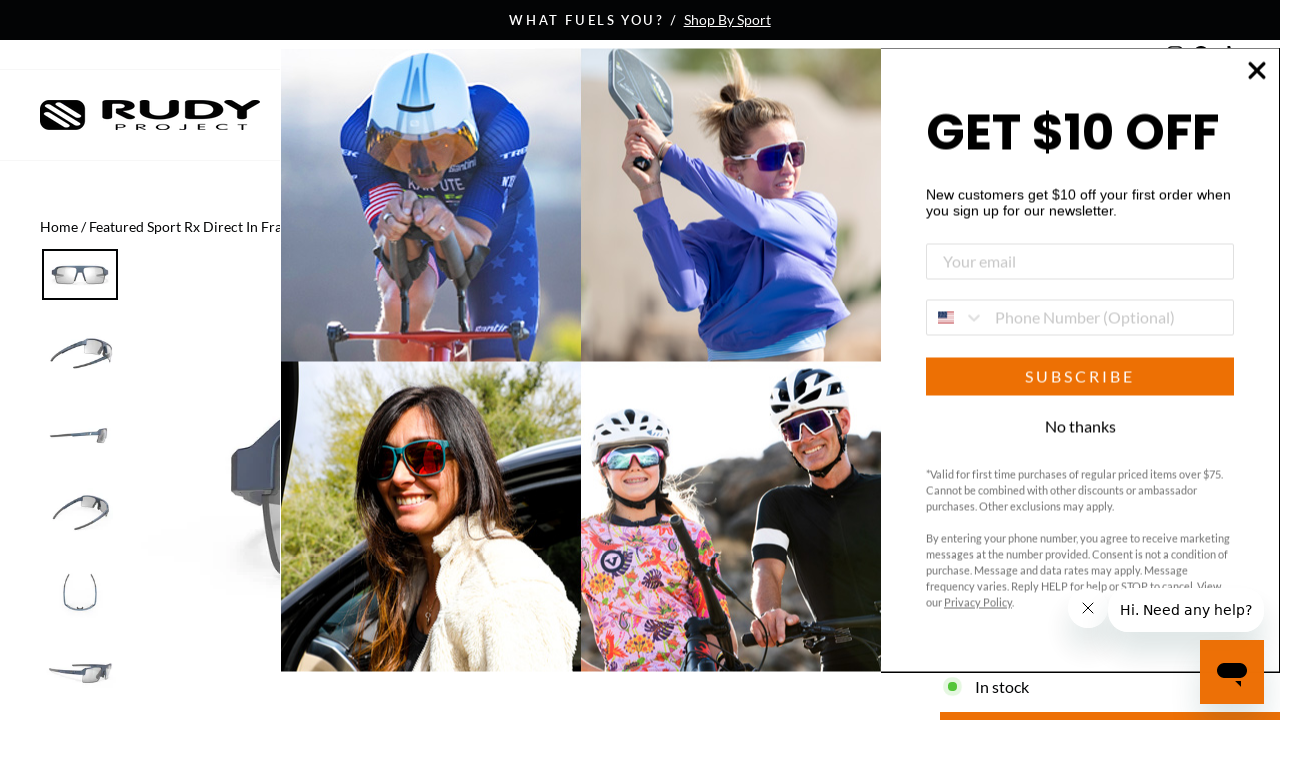

--- FILE ---
content_type: text/css; charset=utf-8
request_url: https://sdk.loyaltylion.net/sdk/css/custom/4c7740bd357873604e85d9eaaa0bf905/panel-c460c57.css
body_size: 95
content:
#loyaltylion #lion-loyalty-panel-custom-css .lion-loyalty-panel-sidebar__title{background:url(https://cdn.shopify.com/s/files/1/2338/3111/files/rp.logo.white_94776161-011e-4558-89a3-bf3c437069d3.png?v=1529689618) no-repeat center;background-size:180px;height:60px;color:transparent}

--- FILE ---
content_type: text/json
request_url: https://conf.config-security.com/model
body_size: 84
content:
{"title":"recommendation AI model (keras)","structure":"release_id=0x29:26:6a:30:75:75:62:36:3c:61:27:4f:3f:28:2e:66:33:67:4c:4d:37:7d:4c:61:64:2b:2a:6e:31;keras;bxwla4ewtm6utnw87lhwd524i7nfwnt1g26u61ffa3tvamlr8hun1yvu71rrxfxs6ec1v22t","weights":"../weights/29266a30.h5","biases":"../biases/29266a30.h5"}

--- FILE ---
content_type: image/svg+xml
request_url: https://cdn.shopify.com/s/files/1/2338/3111/files/Rudy_WeatherIcons_FullSun.svg?v=1759686419
body_size: -273
content:
<svg xml:space="preserve" style="enable-background:new 0 0 288 288;" viewBox="0 0 288 288" y="0px" x="0px" xmlns:xlink="http://www.w3.org/1999/xlink" xmlns="http://www.w3.org/2000/svg" id="Layer_1" version="1.1">
<style type="text/css">
	.st0{fill:#FFF200;}
	.st1{fill:none;stroke:#000000;stroke-width:6.3104;}
</style>
<g>
	<path d="M211.24,142.03c0,36.7-29.75,66.42-66.42,66.42c-36.69,0-66.42-29.72-66.42-66.42
		c0-36.66,29.72-66.42,66.42-66.42C181.49,75.61,211.24,105.37,211.24,142.03" class="st0"></path>
	<path d="M211.24,142.03c0,36.7-29.75,66.42-66.42,66.42c-36.69,0-66.42-29.72-66.42-66.42
		c0-36.66,29.72-66.42,66.42-66.42C181.49,75.61,211.24,105.37,211.24,142.03z" class="st1"></path>
	<line y2="88.59" x2="83.71" y1="46.12" x1="41.24" class="st1"></line>
	<line y2="249.78" x2="244.88" y1="207.28" x1="202.41" class="st1"></line>
	<line y2="204.03" x2="86.98" y1="246.5" x1="44.51" class="st1"></line>
	<line y2="42.87" x2="248.15" y1="85.34" x1="205.68" class="st1"></line>
	<line y2="148.61" x2="60.07" y1="148.61" x1="0" class="st1"></line>
	<line y2="148.61" x2="288" y1="148.61" x1="227.93" class="st1"></line>
	<line y2="227.93" x2="144" y1="288.01" x1="144" class="st1"></line>
	<line y2="-0.01" x2="144" y1="60.07" x1="144" class="st1"></line>
	<line y2="112.59" x2="68.4" y1="87.16" x1="13.97" class="st1"></line>
	<line y2="208.89" x2="274.96" y1="183.49" x1="220.54" class="st1"></line>
	<line y2="219.9" x2="110.93" y1="274.35" x1="85.57" class="st1"></line>
	<line y2="13.33" x2="207.26" y1="67.76" x1="181.9" class="st1"></line>
	<line y2="177.02" x2="66.72" y1="197.59" x1="10.27" class="st1"></line>
	<line y2="99.08" x2="280.88" y1="119.62" x1="224.44" class="st1"></line>
	<line y2="222.86" x2="172.68" y1="279.3" x1="193.26" class="st1"></line>
	<line y2="8.68" x2="94.75" y1="65.12" x1="115.29" class="st1"></line>
	<line y2="99.9" x2="75" y1="65.44" x1="25.81" class="st1"></line>
	<line y2="230.61" x2="261.71" y1="196.19" x1="212.52" class="st1"></line>
	<line y2="213" x2="98.28" y1="262.23" x1="63.83" class="st1"></line>
	<line y2="26.31" x2="229.02" y1="75.5" x1="194.56" class="st1"></line>
	<line y2="163.15" x2="62.15" y1="173.56" x1="2.99" class="st1"></line>
	<line y2="123.53" x2="286.62" y1="133.97" x1="227.46" class="st1"></line>
	<line y2="226.63" x2="158.59" y1="285.79" x1="169.01" class="st1"></line>
	<line y2="2.2" x2="119.01" y1="61.33" x1="129.42" class="st1"></line>
	<line y2="126.19" x2="64.09" y1="110.6" x1="6.09" class="st1"></line>
	<line y2="185.14" x2="284.27" y1="169.59" x1="226.24" class="st1"></line>
	<line y2="224.49" x2="124.64" y1="282.51" x1="109.09" class="st1"></line>
	<line y2="4.31" x2="183.62" y1="62.34" x1="168.1" class="st1"></line>
	<line y2="189.94" x2="73.64" y1="219.97" x1="21.61" class="st1"></line>
	<line y2="75.98" x2="271.02" y1="106.02" x1="218.99" class="st1"></line>
	<line y2="216.69" x2="185.97" y1="268.68" x1="216" class="st1"></line>
	<line y2="19.31" x2="72" y1="71.31" x1="102.04" class="st1"></line>
</g>
</svg>


--- FILE ---
content_type: image/svg+xml
request_url: https://cdn.shopify.com/s/files/1/2338/3111/files/Rudy_WeatherIcons_Rain.svg?v=1759686419
body_size: -3
content:
<svg xml:space="preserve" style="enable-background:new 0 0 288 288;" viewBox="0 0 288 288" y="0px" x="0px" xmlns:xlink="http://www.w3.org/1999/xlink" xmlns="http://www.w3.org/2000/svg" id="Layer_1" version="1.1">
<style type="text/css">
	
		.st0{fill:none;stroke:#00AEEF;stroke-width:7.345;stroke-linecap:round;stroke-linejoin:round;stroke-dasharray:18.8521,18.8521,18.8521,18.8521,18.8521,18.8521;stroke-dashoffset:37;}
	.st1{fill:#BCBEC0;}
	.st2{fill:none;stroke:#000000;stroke-width:4.8967;}
	.st3{fill:#A7A9AC;}
</style>
<g>
	<line y2="264.43" x2="67.24" y1="132.49" x1="65.12" class="st0"></line>
	<line y2="264.43" x2="84.08" y1="132.49" x1="81.92" class="st0"></line>
	<line y2="264.43" x2="100.91" y1="132.49" x1="98.75" class="st0"></line>
	<line y2="264.43" x2="117.74" y1="132.49" x1="115.59" class="st0"></line>
	<line y2="264.43" x2="134.55" y1="132.49" x1="132.42" class="st0"></line>
	<line y2="264.43" x2="151.38" y1="132.49" x1="149.23" class="st0"></line>
	<line y2="264.43" x2="168.22" y1="132.49" x1="166.06" class="st0"></line>
	<line y2="264.43" x2="185.02" y1="132.49" x1="182.89" class="st0"></line>
	<line y2="264.43" x2="199.18" y1="132.49" x1="197.02" class="st0"></line>
	<line y2="264.43" x2="216.01" y1="132.49" x1="213.86" class="st0"></line>
	<line y2="264.43" x2="232.84" y1="132.49" x1="230.69" class="st0"></line>
	<line y2="264.43" x2="249.65" y1="132.49" x1="247.52" class="st0"></line>
	<line y2="264.43" x2="266.48" y1="132.49" x1="264.33" class="st0"></line>
	<path d="M20.71,128.61h181.84c0,0,22.45-14.39,9.21-38c0,0-10.36-21.84-32.24-17.26c0,0,2.33-42.58-34.52-48.33
		c0,0-22.99-8.06-36.82,13.81c0,0-40.25-19.56-55.23,24.16c0,0-21.84-6.9-36.8,11.51c0,0-14.98,16.11,1.13,33.37
		C17.26,107.87-3.45,124.01,20.71,128.61" class="st1"></path>
	<path d="M20.71,128.61h181.84c0,0,22.45-14.39,9.21-38c0,0-10.36-21.84-32.24-17.26c0,0,2.33-42.58-34.52-48.33
		c0,0-22.99-8.06-36.82,13.81c0,0-40.25-19.56-55.23,24.16c0,0-21.84-6.9-36.8,11.51c0,0-14.98,16.11,1.13,33.37
		C17.26,107.87-3.45,124.01,20.71,128.61z" class="st2"></path>
	<path d="M83.79,157.7H265.6c0,0,22.45-14.37,9.23-37.97c0,0-10.38-21.86-32.24-17.26c0,0,2.3-42.6-34.52-48.33
		c0,0-23.01-8.05-36.82,13.81c0,0-40.28-19.56-55.26,24.16c0,0-21.84-6.91-36.8,11.53c0,0-14.96,16.09,1.13,33.35
		C80.31,136.99,59.62,153.12,83.79,157.7" class="st3"></path>
	<path d="M83.79,157.7H265.6c0,0,22.45-14.37,9.23-37.97c0,0-10.38-21.86-32.24-17.26c0,0,2.3-42.6-34.52-48.33
		c0,0-23.01-8.05-36.82,13.81c0,0-40.28-19.56-55.26,24.16c0,0-21.84-6.91-36.8,11.53c0,0-14.96,16.09,1.13,33.35
		C80.31,136.99,59.62,153.12,83.79,157.7z" class="st2"></path>
</g>
</svg>


--- FILE ---
content_type: text/javascript; charset=utf-8
request_url: https://www.rudyprojectna.com/collections/featured-sport-rx-direct-in-frame/products/sirius.js
body_size: 2966
content:
{"id":7681790050504,"title":"Sirius","handle":"sirius","description":"\u003cp\u003eIntroducing the new Rudy Project Sirius: specially designed sustainable sport sunglass for outdoor enthusiasts with vision correction needs that boasts a large prescription range and incorporates all of the high-performance sport functionality and trendy Italian style that Rudy Project is known for.\u003c\/p\u003e\n\u003cp\u003eSirius offers a range of innovative features tailored for seamless vision correction:\u003c\/p\u003e\n\u003cul\u003e\n\u003cli\u003eOptical Dock: Replaceable oculars that accommodate high-prescription lenses, providing a perfect fit for those who require vision correction.\u003c\/li\u003e\n\u003cli\u003eOptical Insert: A lightweight metal frame that houses prescription lenses, designed to be used in conjunction with the sunglasses.\u003c\/li\u003e\n\u003cli\u003eDirect In Frame: Precision prescription lenses featuring photochromic and polarized technology and accommodating prescriptions ranging from -4.75 to +8.00 diopters.\u003c\/li\u003e\n\u003c\/ul\u003e\n\u003cp\u003eThe advanced geometry of the Sirius frame is meticulously engineered to provide an unparalleled fit for those with vision problems, ensuring exceptional comfort and style.\u003c\/p\u003e\n\u003cp\u003eWith the Sirius model, Rudy Project set out to provide high-quality eye protection and state-of-the-art vision correction without compromising style, sustainability and positioning this product in an entry-level price range.\u003c\/p\u003e\n\u003cp\u003eFor maximum comfort and a customized fit, Sirius features an adjustable Ergonose nosepiece, allowing for fine-tuning in all directions. The frame is made from Rilsan® Clear, a bio-plastic derived from 45% castor oil grown by certified farmers in Gujarat, India, showcasing our commitment to affordability without sacrificing sustainability.\u003c\/p\u003e\n\u003cp\u003eThe soft rubber-coated temple tips provide enhanced comfort and grip, ensuring your glasses stay put during your daily activities. Furthermore, Sirius's high-curvature, base-8 lenses offer superior eye protection and a stylish, contemporary look.\u003c\/p\u003e\n\u003cp\u003eFor Rudy Project Sirius is the next step into the future of optical correction, style and sustainability. An affordable and innovative solution designed specifically for outdoor enthusiasts in need of high-performance sport prescription sunglasses.\u003c\/p\u003e","published_at":"2024-01-04T09:43:15-08:00","created_at":"2024-01-03T16:08:36-08:00","vendor":"Rudy Project North America","type":"Eyewear","tags":["2024","featured-sport-sunglasses","noslipnosegrip","nosliptemples","rpoptics","rxperformance","sunglasses","sunglassnewarrival","sunglassperformance"],"price":18374,"price_min":18374,"price_max":24149,"available":true,"price_varies":true,"compare_at_price":18374,"compare_at_price_min":18374,"compare_at_price_max":24149,"compare_at_price_varies":true,"variants":[{"id":43105746649288,"title":"Sirius Crystal Ash with Multilaser Violet Lenses","option1":"Sirius Crystal Ash with Multilaser Violet Lenses","option2":null,"option3":null,"sku":"SP874257-0000","requires_shipping":true,"taxable":true,"featured_image":{"id":34834848710856,"product_id":7681790050504,"position":1,"created_at":"2024-01-04T09:21:08-08:00","updated_at":"2025-11-04T15:31:58-08:00","alt":"Rudy Project Sirius high-performance sport prescription sunglasses great for running, cycling, gravel biking, mountain biking, golf, tennis and pickleball#color_sirius-crystal-ash-with-multilaser-violet-lenses","width":1800,"height":1200,"src":"https:\/\/cdn.shopify.com\/s\/files\/1\/2338\/3111\/files\/Rudy_Project_Sirius_SP874257-0000_10.jpg?v=1762299118","variant_ids":[43105746649288]},"available":true,"name":"Sirius - Sirius Crystal Ash with Multilaser Violet Lenses","public_title":"Sirius Crystal Ash with Multilaser Violet Lenses","options":["Sirius Crystal Ash with Multilaser Violet Lenses"],"price":20999,"weight":363,"compare_at_price":20999,"inventory_management":"shopify","barcode":"655586574171","featured_media":{"alt":"Rudy Project Sirius high-performance sport prescription sunglasses great for running, cycling, gravel biking, mountain biking, golf, tennis and pickleball#color_sirius-crystal-ash-with-multilaser-violet-lenses","id":27179103617224,"position":1,"preview_image":{"aspect_ratio":1.5,"height":1200,"width":1800,"src":"https:\/\/cdn.shopify.com\/s\/files\/1\/2338\/3111\/files\/Rudy_Project_Sirius_SP874257-0000_10.jpg?v=1762299118"}},"quantity_rule":{"min":1,"max":null,"increment":1},"quantity_price_breaks":[],"requires_selling_plan":false,"selling_plan_allocations":[]},{"id":43105746583752,"title":"Sirius Matte Black with Smoke Black Lenses","option1":"Sirius Matte Black with Smoke Black Lenses","option2":null,"option3":null,"sku":"SP871006-0000","requires_shipping":true,"taxable":true,"featured_image":{"id":34834849071304,"product_id":7681790050504,"position":13,"created_at":"2024-01-04T09:21:08-08:00","updated_at":"2025-11-04T15:33:38-08:00","alt":"Rudy Project Sirius high-performance sport prescription sunglasses great for running, cycling, gravel biking, mountain biking, golf, tennis and pickleball#color_sirius-matte-black-with-smoke-black-lenses","width":1800,"height":1200,"src":"https:\/\/cdn.shopify.com\/s\/files\/1\/2338\/3111\/files\/Rudy_Project_Sirius_SP871006-0000_10.jpg?v=1762299218","variant_ids":[43105746583752]},"available":true,"name":"Sirius - Sirius Matte Black with Smoke Black Lenses","public_title":"Sirius Matte Black with Smoke Black Lenses","options":["Sirius Matte Black with Smoke Black Lenses"],"price":18374,"weight":363,"compare_at_price":18374,"inventory_management":"shopify","barcode":"655586574140","featured_media":{"alt":"Rudy Project Sirius high-performance sport prescription sunglasses great for running, cycling, gravel biking, mountain biking, golf, tennis and pickleball#color_sirius-matte-black-with-smoke-black-lenses","id":27179103224008,"position":13,"preview_image":{"aspect_ratio":1.5,"height":1200,"width":1800,"src":"https:\/\/cdn.shopify.com\/s\/files\/1\/2338\/3111\/files\/Rudy_Project_Sirius_SP871006-0000_10.jpg?v=1762299218"}},"quantity_rule":{"min":1,"max":null,"increment":1},"quantity_price_breaks":[],"requires_selling_plan":false,"selling_plan_allocations":[]},{"id":43105746747592,"title":"Sirius White Gloss with Multilaser Red Lenses","option1":"Sirius White Gloss with Multilaser Red Lenses","option2":null,"option3":null,"sku":"SP873869-0000","requires_shipping":true,"taxable":true,"featured_image":{"id":34834847957192,"product_id":7681790050504,"position":19,"created_at":"2024-01-04T09:21:08-08:00","updated_at":"2025-11-04T15:32:47-08:00","alt":"Rudy Project Sirius high-performance sport prescription sunglasses great for running, cycling, gravel biking, mountain biking, golf, tennis and pickleball#color_sirius-white-gloss-with-multilaser-red-lenses","width":1800,"height":1200,"src":"https:\/\/cdn.shopify.com\/s\/files\/1\/2338\/3111\/files\/Rudy_Project_Sirius_SP873869-0000_10.jpg?v=1762299167","variant_ids":[43105746747592]},"available":true,"name":"Sirius - Sirius White Gloss with Multilaser Red Lenses","public_title":"Sirius White Gloss with Multilaser Red Lenses","options":["Sirius White Gloss with Multilaser Red Lenses"],"price":20999,"weight":363,"compare_at_price":20999,"inventory_management":"shopify","barcode":"655586574164","featured_media":{"alt":"Rudy Project Sirius high-performance sport prescription sunglasses great for running, cycling, gravel biking, mountain biking, golf, tennis and pickleball#color_sirius-white-gloss-with-multilaser-red-lenses","id":27179103420616,"position":19,"preview_image":{"aspect_ratio":1.5,"height":1200,"width":1800,"src":"https:\/\/cdn.shopify.com\/s\/files\/1\/2338\/3111\/files\/Rudy_Project_Sirius_SP873869-0000_10.jpg?v=1762299167"}},"quantity_rule":{"min":1,"max":null,"increment":1},"quantity_price_breaks":[],"requires_selling_plan":false,"selling_plan_allocations":[]},{"id":43105746682056,"title":"Sirius Matte Black with Multilaser Sunset Lenses","option1":"Sirius Matte Black with Multilaser Sunset Lenses","option2":null,"option3":null,"sku":"SP875206-0001","requires_shipping":true,"taxable":true,"featured_image":{"id":34834847727816,"product_id":7681790050504,"position":7,"created_at":"2024-01-04T09:21:08-08:00","updated_at":"2025-11-04T15:31:07-08:00","alt":"Rudy Project Sirius high-performance sport prescription sunglasses great for running, cycling, gravel biking, mountain biking, golf, tennis and pickleball#color_sirius-matte-black-with-multilaser-sunset-lenses","width":1800,"height":1200,"src":"https:\/\/cdn.shopify.com\/s\/files\/1\/2338\/3111\/files\/Rudy_Project_Sirius_SP875206-0001_10.jpg?v=1762299067","variant_ids":[43105746682056]},"available":true,"name":"Sirius - Sirius Matte Black with Multilaser Sunset Lenses","public_title":"Sirius Matte Black with Multilaser Sunset Lenses","options":["Sirius Matte Black with Multilaser Sunset Lenses"],"price":20999,"weight":363,"compare_at_price":20999,"inventory_management":"shopify","barcode":"655586574188","featured_media":{"alt":"Rudy Project Sirius high-performance sport prescription sunglasses great for running, cycling, gravel biking, mountain biking, golf, tennis and pickleball#color_sirius-matte-black-with-multilaser-sunset-lenses","id":27179103813832,"position":7,"preview_image":{"aspect_ratio":1.5,"height":1200,"width":1800,"src":"https:\/\/cdn.shopify.com\/s\/files\/1\/2338\/3111\/files\/Rudy_Project_Sirius_SP875206-0001_10.jpg?v=1762299067"}},"quantity_rule":{"min":1,"max":null,"increment":1},"quantity_price_breaks":[],"requires_selling_plan":false,"selling_plan_allocations":[]},{"id":43105746714824,"title":"Sirius Matte Black with Polar 3FX Grey Laser Lenses","option1":"Sirius Matte Black with Polar 3FX Grey Laser Lenses","option2":null,"option3":null,"sku":"SP875906-0000","requires_shipping":true,"taxable":true,"featured_image":{"id":34834847432904,"product_id":7681790050504,"position":25,"created_at":"2024-01-04T09:21:08-08:00","updated_at":"2025-11-04T15:30:18-08:00","alt":"Rudy Project Sirius high-performance sport prescription sunglasses great for running, cycling, gravel biking, mountain biking, golf, tennis and pickleball#color_sirius-matte-black-with-polar-3fx-grey-laser-lenses","width":1800,"height":1200,"src":"https:\/\/cdn.shopify.com\/s\/files\/1\/2338\/3111\/files\/Rudy_Project_Sirius_SP875906-0000_10.jpg?v=1762299018","variant_ids":[43105746714824]},"available":true,"name":"Sirius - Sirius Matte Black with Polar 3FX Grey Laser Lenses","public_title":"Sirius Matte Black with Polar 3FX Grey Laser Lenses","options":["Sirius Matte Black with Polar 3FX Grey Laser Lenses"],"price":24149,"weight":363,"compare_at_price":24149,"inventory_management":"shopify","barcode":"655586574195","featured_media":{"alt":"Rudy Project Sirius high-performance sport prescription sunglasses great for running, cycling, gravel biking, mountain biking, golf, tennis and pickleball#color_sirius-matte-black-with-polar-3fx-grey-laser-lenses","id":27179104010440,"position":25,"preview_image":{"aspect_ratio":1.5,"height":1200,"width":1800,"src":"https:\/\/cdn.shopify.com\/s\/files\/1\/2338\/3111\/files\/Rudy_Project_Sirius_SP875906-0000_10.jpg?v=1762299018"}},"quantity_rule":{"min":1,"max":null,"increment":1},"quantity_price_breaks":[],"requires_selling_plan":false,"selling_plan_allocations":[]},{"id":43105746780360,"title":"Sirius Matte Black with ImpactX Photochromic 2 Black Lenses","option1":"Sirius Matte Black with ImpactX Photochromic 2 Black Lenses","option2":null,"option3":null,"sku":"SP877306-0000","requires_shipping":true,"taxable":true,"featured_image":{"id":34834848055496,"product_id":7681790050504,"position":31,"created_at":"2024-01-04T09:21:09-08:00","updated_at":"2025-11-04T15:29:34-08:00","alt":"Rudy Project Sirius high-performance sport prescription sunglasses great for running, cycling, gravel biking, mountain biking, golf, tennis and pickleball#color_sirius-matte-black-with-impactx-photochromic-2-black-lenses","width":1800,"height":1200,"src":"https:\/\/cdn.shopify.com\/s\/files\/1\/2338\/3111\/files\/Rudy_Project_Sirius_SP877306-0000_10.jpg?v=1762298974","variant_ids":[43105746780360]},"available":true,"name":"Sirius - Sirius Matte Black with ImpactX Photochromic 2 Black Lenses","public_title":"Sirius Matte Black with ImpactX Photochromic 2 Black Lenses","options":["Sirius Matte Black with ImpactX Photochromic 2 Black Lenses"],"price":24149,"weight":363,"compare_at_price":24149,"inventory_management":"shopify","barcode":"655586574201","featured_media":{"alt":"Rudy Project Sirius high-performance sport prescription sunglasses great for running, cycling, gravel biking, mountain biking, golf, tennis and pickleball#color_sirius-matte-black-with-impactx-photochromic-2-black-lenses","id":27179104207048,"position":31,"preview_image":{"aspect_ratio":1.5,"height":1200,"width":1800,"src":"https:\/\/cdn.shopify.com\/s\/files\/1\/2338\/3111\/files\/Rudy_Project_Sirius_SP877306-0000_10.jpg?v=1762298974"}},"quantity_rule":{"min":1,"max":null,"increment":1},"quantity_price_breaks":[],"requires_selling_plan":false,"selling_plan_allocations":[]},{"id":43105746616520,"title":"Sirius White Gloss with ImpactX Photochromic 2 Laser Purple Lenses","option1":"Sirius White Gloss with ImpactX Photochromic 2 Laser Purple Lenses","option2":null,"option3":null,"sku":"SP877569-0000","requires_shipping":true,"taxable":true,"featured_image":{"id":34834847531208,"product_id":7681790050504,"position":37,"created_at":"2024-01-04T09:21:09-08:00","updated_at":"2025-11-04T15:28:50-08:00","alt":"Rudy Project Sirius high-performance sport prescription sunglasses great for running, cycling, gravel biking, mountain biking, golf, tennis and pickleball#color_sirius-white-gloss-with-impactx-photochromic-2-laser-purple-lenses","width":1800,"height":1200,"src":"https:\/\/cdn.shopify.com\/s\/files\/1\/2338\/3111\/files\/Rudy_Project_Sirius_SP877569-0000_10.jpg?v=1762298930","variant_ids":[43105746616520]},"available":true,"name":"Sirius - Sirius White Gloss with ImpactX Photochromic 2 Laser Purple Lenses","public_title":"Sirius White Gloss with ImpactX Photochromic 2 Laser Purple Lenses","options":["Sirius White Gloss with ImpactX Photochromic 2 Laser Purple Lenses"],"price":24149,"weight":363,"compare_at_price":24149,"inventory_management":"shopify","barcode":"655586574218","featured_media":{"alt":"Rudy Project Sirius high-performance sport prescription sunglasses great for running, cycling, gravel biking, mountain biking, golf, tennis and pickleball#color_sirius-white-gloss-with-impactx-photochromic-2-laser-purple-lenses","id":27179104403656,"position":37,"preview_image":{"aspect_ratio":1.5,"height":1200,"width":1800,"src":"https:\/\/cdn.shopify.com\/s\/files\/1\/2338\/3111\/files\/Rudy_Project_Sirius_SP877569-0000_10.jpg?v=1762298930"}},"quantity_rule":{"min":1,"max":null,"increment":1},"quantity_price_breaks":[],"requires_selling_plan":false,"selling_plan_allocations":[]},{"id":43105746813128,"title":"Sirius Cosmic Blue with ImpactX Photochromic 2 Laser Black Lenses","option1":"Sirius Cosmic Blue with ImpactX Photochromic 2 Laser Black Lenses","option2":null,"option3":null,"sku":"SP877894-0000","requires_shipping":true,"taxable":true,"featured_image":{"id":34834848186568,"product_id":7681790050504,"position":43,"created_at":"2024-01-04T09:21:09-08:00","updated_at":"2025-11-04T15:27:56-08:00","alt":"Rudy Project Sirius high-performance sport prescription sunglasses great for running, cycling, gravel biking, mountain biking, golf, tennis and pickleball#color_sirius-cosmic-blue-with-impactx-photochromic-2-laser-black-lenses","width":1800,"height":1200,"src":"https:\/\/cdn.shopify.com\/s\/files\/1\/2338\/3111\/files\/Rudy_Project_Sirius_SP877894-0000_10.jpg?v=1762298876","variant_ids":[43105746813128]},"available":true,"name":"Sirius - Sirius Cosmic Blue with ImpactX Photochromic 2 Laser Black Lenses","public_title":"Sirius Cosmic Blue with ImpactX Photochromic 2 Laser Black Lenses","options":["Sirius Cosmic Blue with ImpactX Photochromic 2 Laser Black Lenses"],"price":24149,"weight":363,"compare_at_price":24149,"inventory_management":"shopify","barcode":"655586574225","featured_media":{"alt":"Rudy Project Sirius high-performance sport prescription sunglasses great for running, cycling, gravel biking, mountain biking, golf, tennis and pickleball#color_sirius-cosmic-blue-with-impactx-photochromic-2-laser-black-lenses","id":27179104600264,"position":43,"preview_image":{"aspect_ratio":1.5,"height":1200,"width":1800,"src":"https:\/\/cdn.shopify.com\/s\/files\/1\/2338\/3111\/files\/Rudy_Project_Sirius_SP877894-0000_10.jpg?v=1762298876"}},"quantity_rule":{"min":1,"max":null,"increment":1},"quantity_price_breaks":[],"requires_selling_plan":false,"selling_plan_allocations":[]}],"images":["\/\/cdn.shopify.com\/s\/files\/1\/2338\/3111\/files\/Rudy_Project_Sirius_SP874257-0000_10.jpg?v=1762299118","\/\/cdn.shopify.com\/s\/files\/1\/2338\/3111\/files\/Rudy_Project_Sirius_SP874257-0000_20.jpg?v=1762299111","\/\/cdn.shopify.com\/s\/files\/1\/2338\/3111\/files\/Rudy_Project_Sirius_SP874257-0000_30.jpg?v=1762299103","\/\/cdn.shopify.com\/s\/files\/1\/2338\/3111\/files\/Rudy_Project_Sirius_SP874257-0000_40.jpg?v=1762299095","\/\/cdn.shopify.com\/s\/files\/1\/2338\/3111\/files\/Rudy_Project_Sirius_SP874257-0000_50.jpg?v=1762299087","\/\/cdn.shopify.com\/s\/files\/1\/2338\/3111\/files\/Rudy_Project_Sirius_SP874257-0000.jpg?v=1762299125","\/\/cdn.shopify.com\/s\/files\/1\/2338\/3111\/files\/Rudy_Project_Sirius_SP875206-0001_10.jpg?v=1762299067","\/\/cdn.shopify.com\/s\/files\/1\/2338\/3111\/files\/Rudy_Project_Sirius_SP875206-0001_20.jpg?v=1762299059","\/\/cdn.shopify.com\/s\/files\/1\/2338\/3111\/files\/Rudy_Project_Sirius_SP875206-0001_30.jpg?v=1762299051","\/\/cdn.shopify.com\/s\/files\/1\/2338\/3111\/files\/Rudy_Project_Sirius_SP875206-0001_40.jpg?v=1762299043","\/\/cdn.shopify.com\/s\/files\/1\/2338\/3111\/files\/Rudy_Project_Sirius_SP875206-0001_50.jpg?v=1762299036","\/\/cdn.shopify.com\/s\/files\/1\/2338\/3111\/files\/Rudy_Project_Sirius_SP875206-0001.jpg?v=1762299077","\/\/cdn.shopify.com\/s\/files\/1\/2338\/3111\/files\/Rudy_Project_Sirius_SP871006-0000_10.jpg?v=1762299218","\/\/cdn.shopify.com\/s\/files\/1\/2338\/3111\/files\/Rudy_Project_Sirius_SP871006-0000_20.jpg?v=1762299209","\/\/cdn.shopify.com\/s\/files\/1\/2338\/3111\/files\/Rudy_Project_Sirius_SP871006-0000_30.jpg?v=1762299199","\/\/cdn.shopify.com\/s\/files\/1\/2338\/3111\/files\/Rudy_Project_Sirius_SP871006-0000_40.jpg?v=1762299191","\/\/cdn.shopify.com\/s\/files\/1\/2338\/3111\/files\/Rudy_Project_Sirius_SP871006-0000_50.jpg?v=1762299184","\/\/cdn.shopify.com\/s\/files\/1\/2338\/3111\/files\/Rudy_Project_Sirius_SP871006-0000.jpg?v=1762299224","\/\/cdn.shopify.com\/s\/files\/1\/2338\/3111\/files\/Rudy_Project_Sirius_SP873869-0000_10.jpg?v=1762299167","\/\/cdn.shopify.com\/s\/files\/1\/2338\/3111\/files\/Rudy_Project_Sirius_SP873869-0000_20.jpg?v=1762299159","\/\/cdn.shopify.com\/s\/files\/1\/2338\/3111\/files\/Rudy_Project_Sirius_SP873869-0000_30.jpg?v=1762299150","\/\/cdn.shopify.com\/s\/files\/1\/2338\/3111\/files\/Rudy_Project_Sirius_SP873869-0000_40.jpg?v=1762299142","\/\/cdn.shopify.com\/s\/files\/1\/2338\/3111\/files\/Rudy_Project_Sirius_SP873869-0000_50.jpg?v=1762299134","\/\/cdn.shopify.com\/s\/files\/1\/2338\/3111\/files\/Rudy_Project_Sirius_SP873869-0000.jpg?v=1762299176","\/\/cdn.shopify.com\/s\/files\/1\/2338\/3111\/files\/Rudy_Project_Sirius_SP875906-0000_10.jpg?v=1762299018","\/\/cdn.shopify.com\/s\/files\/1\/2338\/3111\/files\/Rudy_Project_Sirius_SP875906-0000_20.jpg?v=1762299011","\/\/cdn.shopify.com\/s\/files\/1\/2338\/3111\/files\/Rudy_Project_Sirius_SP875906-0000_30.jpg?v=1762299004","\/\/cdn.shopify.com\/s\/files\/1\/2338\/3111\/files\/Rudy_Project_Sirius_SP875906-0000_40.jpg?v=1762298997","\/\/cdn.shopify.com\/s\/files\/1\/2338\/3111\/files\/Rudy_Project_Sirius_SP875906-0000_50.jpg?v=1762298990","\/\/cdn.shopify.com\/s\/files\/1\/2338\/3111\/files\/Rudy_Project_Sirius_SP875906-0000.jpg?v=1762299024","\/\/cdn.shopify.com\/s\/files\/1\/2338\/3111\/files\/Rudy_Project_Sirius_SP877306-0000_10.jpg?v=1762298974","\/\/cdn.shopify.com\/s\/files\/1\/2338\/3111\/files\/Rudy_Project_Sirius_SP877306-0000_20.jpg?v=1762298966","\/\/cdn.shopify.com\/s\/files\/1\/2338\/3111\/files\/Rudy_Project_Sirius_SP877306-0000_30.jpg?v=1762298959","\/\/cdn.shopify.com\/s\/files\/1\/2338\/3111\/files\/Rudy_Project_Sirius_SP877306-0000_40.jpg?v=1762298952","\/\/cdn.shopify.com\/s\/files\/1\/2338\/3111\/files\/Rudy_Project_Sirius_SP877306-0000_50.jpg?v=1762298944","\/\/cdn.shopify.com\/s\/files\/1\/2338\/3111\/files\/Rudy_Project_Sirius_SP877306-0000.jpg?v=1762298981","\/\/cdn.shopify.com\/s\/files\/1\/2338\/3111\/files\/Rudy_Project_Sirius_SP877569-0000_10.jpg?v=1762298930","\/\/cdn.shopify.com\/s\/files\/1\/2338\/3111\/files\/Rudy_Project_Sirius_SP877569-0000_20.jpg?v=1762298922","\/\/cdn.shopify.com\/s\/files\/1\/2338\/3111\/files\/Rudy_Project_Sirius_SP877569-0000_30.jpg?v=1762298913","\/\/cdn.shopify.com\/s\/files\/1\/2338\/3111\/files\/Rudy_Project_Sirius_SP877569-0000_40.jpg?v=1762298905","\/\/cdn.shopify.com\/s\/files\/1\/2338\/3111\/files\/Rudy_Project_Sirius_SP877569-0000_50.jpg?v=1762298898","\/\/cdn.shopify.com\/s\/files\/1\/2338\/3111\/files\/Rudy_Project_Sirius_SP877569-0000.jpg?v=1762298936","\/\/cdn.shopify.com\/s\/files\/1\/2338\/3111\/files\/Rudy_Project_Sirius_SP877894-0000_10.jpg?v=1762298876","\/\/cdn.shopify.com\/s\/files\/1\/2338\/3111\/files\/Rudy_Project_Sirius_SP877894-0000_20.jpg?v=1762298870","\/\/cdn.shopify.com\/s\/files\/1\/2338\/3111\/files\/Rudy_Project_Sirius_SP877894-0000_30.jpg?v=1762298857","\/\/cdn.shopify.com\/s\/files\/1\/2338\/3111\/files\/Rudy_Project_Sirius_SP877894-0000_40.jpg?v=1762298849","\/\/cdn.shopify.com\/s\/files\/1\/2338\/3111\/files\/Rudy_Project_Sirius_SP877894-0000_50.jpg?v=1762298841","\/\/cdn.shopify.com\/s\/files\/1\/2338\/3111\/files\/Rudy_Project_Sirius_SP877894-0000.jpg?v=1762298886"],"featured_image":"\/\/cdn.shopify.com\/s\/files\/1\/2338\/3111\/files\/Rudy_Project_Sirius_SP874257-0000_10.jpg?v=1762299118","options":[{"name":"Color","position":1,"values":["Sirius Crystal Ash with Multilaser Violet Lenses","Sirius Matte Black with Smoke Black Lenses","Sirius White Gloss with Multilaser Red Lenses","Sirius Matte Black with Multilaser Sunset Lenses","Sirius Matte Black with Polar 3FX Grey Laser Lenses","Sirius Matte Black with ImpactX Photochromic 2 Black Lenses","Sirius White Gloss with ImpactX Photochromic 2 Laser Purple Lenses","Sirius Cosmic Blue with ImpactX Photochromic 2 Laser Black Lenses"]}],"url":"\/products\/sirius","media":[{"alt":"Rudy Project Sirius high-performance sport prescription sunglasses great for running, cycling, gravel biking, mountain biking, golf, tennis and pickleball#color_sirius-crystal-ash-with-multilaser-violet-lenses","id":27179103617224,"position":1,"preview_image":{"aspect_ratio":1.5,"height":1200,"width":1800,"src":"https:\/\/cdn.shopify.com\/s\/files\/1\/2338\/3111\/files\/Rudy_Project_Sirius_SP874257-0000_10.jpg?v=1762299118"},"aspect_ratio":1.5,"height":1200,"media_type":"image","src":"https:\/\/cdn.shopify.com\/s\/files\/1\/2338\/3111\/files\/Rudy_Project_Sirius_SP874257-0000_10.jpg?v=1762299118","width":1800},{"alt":"Rudy Project Sirius high-performance sport prescription sunglasses great for running, cycling, gravel biking, mountain biking, golf, tennis and pickleball#color_sirius-crystal-ash-with-multilaser-violet-lenses","id":27179103649992,"position":2,"preview_image":{"aspect_ratio":1.5,"height":1200,"width":1800,"src":"https:\/\/cdn.shopify.com\/s\/files\/1\/2338\/3111\/files\/Rudy_Project_Sirius_SP874257-0000_20.jpg?v=1762299111"},"aspect_ratio":1.5,"height":1200,"media_type":"image","src":"https:\/\/cdn.shopify.com\/s\/files\/1\/2338\/3111\/files\/Rudy_Project_Sirius_SP874257-0000_20.jpg?v=1762299111","width":1800},{"alt":"Rudy Project Sirius high-performance sport prescription sunglasses great for running, cycling, gravel biking, mountain biking, golf, tennis and pickleball#color_sirius-crystal-ash-with-multilaser-violet-lenses","id":27179103682760,"position":3,"preview_image":{"aspect_ratio":1.5,"height":1200,"width":1800,"src":"https:\/\/cdn.shopify.com\/s\/files\/1\/2338\/3111\/files\/Rudy_Project_Sirius_SP874257-0000_30.jpg?v=1762299103"},"aspect_ratio":1.5,"height":1200,"media_type":"image","src":"https:\/\/cdn.shopify.com\/s\/files\/1\/2338\/3111\/files\/Rudy_Project_Sirius_SP874257-0000_30.jpg?v=1762299103","width":1800},{"alt":"Rudy Project Sirius high-performance sport prescription sunglasses great for running, cycling, gravel biking, mountain biking, golf, tennis and pickleball#color_sirius-crystal-ash-with-multilaser-violet-lenses","id":27179103715528,"position":4,"preview_image":{"aspect_ratio":1.5,"height":1200,"width":1800,"src":"https:\/\/cdn.shopify.com\/s\/files\/1\/2338\/3111\/files\/Rudy_Project_Sirius_SP874257-0000_40.jpg?v=1762299095"},"aspect_ratio":1.5,"height":1200,"media_type":"image","src":"https:\/\/cdn.shopify.com\/s\/files\/1\/2338\/3111\/files\/Rudy_Project_Sirius_SP874257-0000_40.jpg?v=1762299095","width":1800},{"alt":"Rudy Project Sirius high-performance sport prescription sunglasses great for running, cycling, gravel biking, mountain biking, golf, tennis and pickleball#color_sirius-crystal-ash-with-multilaser-violet-lenses","id":27179103748296,"position":5,"preview_image":{"aspect_ratio":1.5,"height":1200,"width":1800,"src":"https:\/\/cdn.shopify.com\/s\/files\/1\/2338\/3111\/files\/Rudy_Project_Sirius_SP874257-0000_50.jpg?v=1762299087"},"aspect_ratio":1.5,"height":1200,"media_type":"image","src":"https:\/\/cdn.shopify.com\/s\/files\/1\/2338\/3111\/files\/Rudy_Project_Sirius_SP874257-0000_50.jpg?v=1762299087","width":1800},{"alt":"Rudy Project Sirius high-performance sport prescription sunglasses great for running, cycling, gravel biking, mountain biking, golf, tennis and pickleball#color_sirius-crystal-ash-with-multilaser-violet-lenses","id":27179103781064,"position":6,"preview_image":{"aspect_ratio":1.5,"height":1200,"width":1800,"src":"https:\/\/cdn.shopify.com\/s\/files\/1\/2338\/3111\/files\/Rudy_Project_Sirius_SP874257-0000.jpg?v=1762299125"},"aspect_ratio":1.5,"height":1200,"media_type":"image","src":"https:\/\/cdn.shopify.com\/s\/files\/1\/2338\/3111\/files\/Rudy_Project_Sirius_SP874257-0000.jpg?v=1762299125","width":1800},{"alt":"Rudy Project Sirius high-performance sport prescription sunglasses great for running, cycling, gravel biking, mountain biking, golf, tennis and pickleball#color_sirius-matte-black-with-multilaser-sunset-lenses","id":27179103813832,"position":7,"preview_image":{"aspect_ratio":1.5,"height":1200,"width":1800,"src":"https:\/\/cdn.shopify.com\/s\/files\/1\/2338\/3111\/files\/Rudy_Project_Sirius_SP875206-0001_10.jpg?v=1762299067"},"aspect_ratio":1.5,"height":1200,"media_type":"image","src":"https:\/\/cdn.shopify.com\/s\/files\/1\/2338\/3111\/files\/Rudy_Project_Sirius_SP875206-0001_10.jpg?v=1762299067","width":1800},{"alt":"Rudy Project Sirius high-performance sport prescription sunglasses great for running, cycling, gravel biking, mountain biking, golf, tennis and pickleball#color_sirius-matte-black-with-multilaser-sunset-lenses","id":27179103846600,"position":8,"preview_image":{"aspect_ratio":1.5,"height":1200,"width":1800,"src":"https:\/\/cdn.shopify.com\/s\/files\/1\/2338\/3111\/files\/Rudy_Project_Sirius_SP875206-0001_20.jpg?v=1762299059"},"aspect_ratio":1.5,"height":1200,"media_type":"image","src":"https:\/\/cdn.shopify.com\/s\/files\/1\/2338\/3111\/files\/Rudy_Project_Sirius_SP875206-0001_20.jpg?v=1762299059","width":1800},{"alt":"Rudy Project Sirius high-performance sport prescription sunglasses great for running, cycling, gravel biking, mountain biking, golf, tennis and pickleball#color_sirius-matte-black-with-multilaser-sunset-lenses","id":27179103879368,"position":9,"preview_image":{"aspect_ratio":1.5,"height":1200,"width":1800,"src":"https:\/\/cdn.shopify.com\/s\/files\/1\/2338\/3111\/files\/Rudy_Project_Sirius_SP875206-0001_30.jpg?v=1762299051"},"aspect_ratio":1.5,"height":1200,"media_type":"image","src":"https:\/\/cdn.shopify.com\/s\/files\/1\/2338\/3111\/files\/Rudy_Project_Sirius_SP875206-0001_30.jpg?v=1762299051","width":1800},{"alt":"Rudy Project Sirius high-performance sport prescription sunglasses great for running, cycling, gravel biking, mountain biking, golf, tennis and pickleball#color_sirius-matte-black-with-multilaser-sunset-lenses","id":27179103912136,"position":10,"preview_image":{"aspect_ratio":1.5,"height":1200,"width":1800,"src":"https:\/\/cdn.shopify.com\/s\/files\/1\/2338\/3111\/files\/Rudy_Project_Sirius_SP875206-0001_40.jpg?v=1762299043"},"aspect_ratio":1.5,"height":1200,"media_type":"image","src":"https:\/\/cdn.shopify.com\/s\/files\/1\/2338\/3111\/files\/Rudy_Project_Sirius_SP875206-0001_40.jpg?v=1762299043","width":1800},{"alt":"Rudy Project Sirius high-performance sport prescription sunglasses great for running, cycling, gravel biking, mountain biking, golf, tennis and pickleball#color_sirius-matte-black-with-multilaser-sunset-lenses","id":27179103944904,"position":11,"preview_image":{"aspect_ratio":1.5,"height":1200,"width":1800,"src":"https:\/\/cdn.shopify.com\/s\/files\/1\/2338\/3111\/files\/Rudy_Project_Sirius_SP875206-0001_50.jpg?v=1762299036"},"aspect_ratio":1.5,"height":1200,"media_type":"image","src":"https:\/\/cdn.shopify.com\/s\/files\/1\/2338\/3111\/files\/Rudy_Project_Sirius_SP875206-0001_50.jpg?v=1762299036","width":1800},{"alt":"Rudy Project Sirius high-performance sport prescription sunglasses great for running, cycling, gravel biking, mountain biking, golf, tennis and pickleball#color_sirius-matte-black-with-multilaser-sunset-lenses","id":27179103977672,"position":12,"preview_image":{"aspect_ratio":1.5,"height":1200,"width":1800,"src":"https:\/\/cdn.shopify.com\/s\/files\/1\/2338\/3111\/files\/Rudy_Project_Sirius_SP875206-0001.jpg?v=1762299077"},"aspect_ratio":1.5,"height":1200,"media_type":"image","src":"https:\/\/cdn.shopify.com\/s\/files\/1\/2338\/3111\/files\/Rudy_Project_Sirius_SP875206-0001.jpg?v=1762299077","width":1800},{"alt":"Rudy Project Sirius high-performance sport prescription sunglasses great for running, cycling, gravel biking, mountain biking, golf, tennis and pickleball#color_sirius-matte-black-with-smoke-black-lenses","id":27179103224008,"position":13,"preview_image":{"aspect_ratio":1.5,"height":1200,"width":1800,"src":"https:\/\/cdn.shopify.com\/s\/files\/1\/2338\/3111\/files\/Rudy_Project_Sirius_SP871006-0000_10.jpg?v=1762299218"},"aspect_ratio":1.5,"height":1200,"media_type":"image","src":"https:\/\/cdn.shopify.com\/s\/files\/1\/2338\/3111\/files\/Rudy_Project_Sirius_SP871006-0000_10.jpg?v=1762299218","width":1800},{"alt":"Rudy Project Sirius high-performance sport prescription sunglasses great for running, cycling, gravel biking, mountain biking, golf, tennis and pickleball#color_sirius-matte-black-with-smoke-black-lenses","id":27179103256776,"position":14,"preview_image":{"aspect_ratio":1.5,"height":1200,"width":1800,"src":"https:\/\/cdn.shopify.com\/s\/files\/1\/2338\/3111\/files\/Rudy_Project_Sirius_SP871006-0000_20.jpg?v=1762299209"},"aspect_ratio":1.5,"height":1200,"media_type":"image","src":"https:\/\/cdn.shopify.com\/s\/files\/1\/2338\/3111\/files\/Rudy_Project_Sirius_SP871006-0000_20.jpg?v=1762299209","width":1800},{"alt":"Rudy Project Sirius high-performance sport prescription sunglasses great for running, cycling, gravel biking, mountain biking, golf, tennis and pickleball#color_sirius-matte-black-with-smoke-black-lenses","id":27179103289544,"position":15,"preview_image":{"aspect_ratio":1.5,"height":1200,"width":1800,"src":"https:\/\/cdn.shopify.com\/s\/files\/1\/2338\/3111\/files\/Rudy_Project_Sirius_SP871006-0000_30.jpg?v=1762299199"},"aspect_ratio":1.5,"height":1200,"media_type":"image","src":"https:\/\/cdn.shopify.com\/s\/files\/1\/2338\/3111\/files\/Rudy_Project_Sirius_SP871006-0000_30.jpg?v=1762299199","width":1800},{"alt":"Rudy Project Sirius high-performance sport prescription sunglasses great for running, cycling, gravel biking, mountain biking, golf, tennis and pickleball#color_sirius-matte-black-with-smoke-black-lenses","id":27179103322312,"position":16,"preview_image":{"aspect_ratio":1.5,"height":1200,"width":1800,"src":"https:\/\/cdn.shopify.com\/s\/files\/1\/2338\/3111\/files\/Rudy_Project_Sirius_SP871006-0000_40.jpg?v=1762299191"},"aspect_ratio":1.5,"height":1200,"media_type":"image","src":"https:\/\/cdn.shopify.com\/s\/files\/1\/2338\/3111\/files\/Rudy_Project_Sirius_SP871006-0000_40.jpg?v=1762299191","width":1800},{"alt":"Rudy Project Sirius high-performance sport prescription sunglasses great for running, cycling, gravel biking, mountain biking, golf, tennis and pickleball#color_sirius-matte-black-with-smoke-black-lenses","id":27179103355080,"position":17,"preview_image":{"aspect_ratio":1.5,"height":1200,"width":1800,"src":"https:\/\/cdn.shopify.com\/s\/files\/1\/2338\/3111\/files\/Rudy_Project_Sirius_SP871006-0000_50.jpg?v=1762299184"},"aspect_ratio":1.5,"height":1200,"media_type":"image","src":"https:\/\/cdn.shopify.com\/s\/files\/1\/2338\/3111\/files\/Rudy_Project_Sirius_SP871006-0000_50.jpg?v=1762299184","width":1800},{"alt":"Rudy Project Sirius high-performance sport prescription sunglasses great for running, cycling, gravel biking, mountain biking, golf, tennis and pickleball#color_sirius-matte-black-with-smoke-black-lenses","id":27179103387848,"position":18,"preview_image":{"aspect_ratio":1.5,"height":1200,"width":1800,"src":"https:\/\/cdn.shopify.com\/s\/files\/1\/2338\/3111\/files\/Rudy_Project_Sirius_SP871006-0000.jpg?v=1762299224"},"aspect_ratio":1.5,"height":1200,"media_type":"image","src":"https:\/\/cdn.shopify.com\/s\/files\/1\/2338\/3111\/files\/Rudy_Project_Sirius_SP871006-0000.jpg?v=1762299224","width":1800},{"alt":"Rudy Project Sirius high-performance sport prescription sunglasses great for running, cycling, gravel biking, mountain biking, golf, tennis and pickleball#color_sirius-white-gloss-with-multilaser-red-lenses","id":27179103420616,"position":19,"preview_image":{"aspect_ratio":1.5,"height":1200,"width":1800,"src":"https:\/\/cdn.shopify.com\/s\/files\/1\/2338\/3111\/files\/Rudy_Project_Sirius_SP873869-0000_10.jpg?v=1762299167"},"aspect_ratio":1.5,"height":1200,"media_type":"image","src":"https:\/\/cdn.shopify.com\/s\/files\/1\/2338\/3111\/files\/Rudy_Project_Sirius_SP873869-0000_10.jpg?v=1762299167","width":1800},{"alt":"Rudy Project Sirius high-performance sport prescription sunglasses great for running, cycling, gravel biking, mountain biking, golf, tennis and pickleball#color_sirius-white-gloss-with-multilaser-red-lenses","id":27179103453384,"position":20,"preview_image":{"aspect_ratio":1.5,"height":1200,"width":1800,"src":"https:\/\/cdn.shopify.com\/s\/files\/1\/2338\/3111\/files\/Rudy_Project_Sirius_SP873869-0000_20.jpg?v=1762299159"},"aspect_ratio":1.5,"height":1200,"media_type":"image","src":"https:\/\/cdn.shopify.com\/s\/files\/1\/2338\/3111\/files\/Rudy_Project_Sirius_SP873869-0000_20.jpg?v=1762299159","width":1800},{"alt":"Rudy Project Sirius high-performance sport prescription sunglasses great for running, cycling, gravel biking, mountain biking, golf, tennis and pickleball#color_sirius-white-gloss-with-multilaser-red-lenses","id":27179103486152,"position":21,"preview_image":{"aspect_ratio":1.5,"height":1200,"width":1800,"src":"https:\/\/cdn.shopify.com\/s\/files\/1\/2338\/3111\/files\/Rudy_Project_Sirius_SP873869-0000_30.jpg?v=1762299150"},"aspect_ratio":1.5,"height":1200,"media_type":"image","src":"https:\/\/cdn.shopify.com\/s\/files\/1\/2338\/3111\/files\/Rudy_Project_Sirius_SP873869-0000_30.jpg?v=1762299150","width":1800},{"alt":"Rudy Project Sirius high-performance sport prescription sunglasses great for running, cycling, gravel biking, mountain biking, golf, tennis and pickleball#color_sirius-white-gloss-with-multilaser-red-lenses","id":27179103518920,"position":22,"preview_image":{"aspect_ratio":1.5,"height":1200,"width":1800,"src":"https:\/\/cdn.shopify.com\/s\/files\/1\/2338\/3111\/files\/Rudy_Project_Sirius_SP873869-0000_40.jpg?v=1762299142"},"aspect_ratio":1.5,"height":1200,"media_type":"image","src":"https:\/\/cdn.shopify.com\/s\/files\/1\/2338\/3111\/files\/Rudy_Project_Sirius_SP873869-0000_40.jpg?v=1762299142","width":1800},{"alt":"Rudy Project Sirius high-performance sport prescription sunglasses great for running, cycling, gravel biking, mountain biking, golf, tennis and pickleball#color_sirius-white-gloss-with-multilaser-red-lenses","id":27179103551688,"position":23,"preview_image":{"aspect_ratio":1.5,"height":1200,"width":1800,"src":"https:\/\/cdn.shopify.com\/s\/files\/1\/2338\/3111\/files\/Rudy_Project_Sirius_SP873869-0000_50.jpg?v=1762299134"},"aspect_ratio":1.5,"height":1200,"media_type":"image","src":"https:\/\/cdn.shopify.com\/s\/files\/1\/2338\/3111\/files\/Rudy_Project_Sirius_SP873869-0000_50.jpg?v=1762299134","width":1800},{"alt":"Rudy Project Sirius high-performance sport prescription sunglasses great for running, cycling, gravel biking, mountain biking, golf, tennis and pickleball#color_sirius-white-gloss-with-multilaser-red-lenses","id":27179103584456,"position":24,"preview_image":{"aspect_ratio":1.5,"height":1200,"width":1800,"src":"https:\/\/cdn.shopify.com\/s\/files\/1\/2338\/3111\/files\/Rudy_Project_Sirius_SP873869-0000.jpg?v=1762299176"},"aspect_ratio":1.5,"height":1200,"media_type":"image","src":"https:\/\/cdn.shopify.com\/s\/files\/1\/2338\/3111\/files\/Rudy_Project_Sirius_SP873869-0000.jpg?v=1762299176","width":1800},{"alt":"Rudy Project Sirius high-performance sport prescription sunglasses great for running, cycling, gravel biking, mountain biking, golf, tennis and pickleball#color_sirius-matte-black-with-polar-3fx-grey-laser-lenses","id":27179104010440,"position":25,"preview_image":{"aspect_ratio":1.5,"height":1200,"width":1800,"src":"https:\/\/cdn.shopify.com\/s\/files\/1\/2338\/3111\/files\/Rudy_Project_Sirius_SP875906-0000_10.jpg?v=1762299018"},"aspect_ratio":1.5,"height":1200,"media_type":"image","src":"https:\/\/cdn.shopify.com\/s\/files\/1\/2338\/3111\/files\/Rudy_Project_Sirius_SP875906-0000_10.jpg?v=1762299018","width":1800},{"alt":"Rudy Project Sirius high-performance sport prescription sunglasses great for running, cycling, gravel biking, mountain biking, golf, tennis and pickleball#color_sirius-matte-black-with-polar-3fx-grey-laser-lenses","id":27179104043208,"position":26,"preview_image":{"aspect_ratio":1.5,"height":1200,"width":1800,"src":"https:\/\/cdn.shopify.com\/s\/files\/1\/2338\/3111\/files\/Rudy_Project_Sirius_SP875906-0000_20.jpg?v=1762299011"},"aspect_ratio":1.5,"height":1200,"media_type":"image","src":"https:\/\/cdn.shopify.com\/s\/files\/1\/2338\/3111\/files\/Rudy_Project_Sirius_SP875906-0000_20.jpg?v=1762299011","width":1800},{"alt":"Rudy Project Sirius high-performance sport prescription sunglasses great for running, cycling, gravel biking, mountain biking, golf, tennis and pickleball#color_sirius-matte-black-with-polar-3fx-grey-laser-lenses","id":27179104075976,"position":27,"preview_image":{"aspect_ratio":1.5,"height":1200,"width":1800,"src":"https:\/\/cdn.shopify.com\/s\/files\/1\/2338\/3111\/files\/Rudy_Project_Sirius_SP875906-0000_30.jpg?v=1762299004"},"aspect_ratio":1.5,"height":1200,"media_type":"image","src":"https:\/\/cdn.shopify.com\/s\/files\/1\/2338\/3111\/files\/Rudy_Project_Sirius_SP875906-0000_30.jpg?v=1762299004","width":1800},{"alt":"Rudy Project Sirius high-performance sport prescription sunglasses great for running, cycling, gravel biking, mountain biking, golf, tennis and pickleball#color_sirius-matte-black-with-polar-3fx-grey-laser-lenses","id":27179104108744,"position":28,"preview_image":{"aspect_ratio":1.5,"height":1200,"width":1800,"src":"https:\/\/cdn.shopify.com\/s\/files\/1\/2338\/3111\/files\/Rudy_Project_Sirius_SP875906-0000_40.jpg?v=1762298997"},"aspect_ratio":1.5,"height":1200,"media_type":"image","src":"https:\/\/cdn.shopify.com\/s\/files\/1\/2338\/3111\/files\/Rudy_Project_Sirius_SP875906-0000_40.jpg?v=1762298997","width":1800},{"alt":"Rudy Project Sirius high-performance sport prescription sunglasses great for running, cycling, gravel biking, mountain biking, golf, tennis and pickleball#color_sirius-matte-black-with-polar-3fx-grey-laser-lenses","id":27179104141512,"position":29,"preview_image":{"aspect_ratio":1.5,"height":1200,"width":1800,"src":"https:\/\/cdn.shopify.com\/s\/files\/1\/2338\/3111\/files\/Rudy_Project_Sirius_SP875906-0000_50.jpg?v=1762298990"},"aspect_ratio":1.5,"height":1200,"media_type":"image","src":"https:\/\/cdn.shopify.com\/s\/files\/1\/2338\/3111\/files\/Rudy_Project_Sirius_SP875906-0000_50.jpg?v=1762298990","width":1800},{"alt":"Rudy Project Sirius high-performance sport prescription sunglasses great for running, cycling, gravel biking, mountain biking, golf, tennis and pickleball#color_sirius-matte-black-with-polar-3fx-grey-laser-lenses","id":27179104174280,"position":30,"preview_image":{"aspect_ratio":1.5,"height":1200,"width":1800,"src":"https:\/\/cdn.shopify.com\/s\/files\/1\/2338\/3111\/files\/Rudy_Project_Sirius_SP875906-0000.jpg?v=1762299024"},"aspect_ratio":1.5,"height":1200,"media_type":"image","src":"https:\/\/cdn.shopify.com\/s\/files\/1\/2338\/3111\/files\/Rudy_Project_Sirius_SP875906-0000.jpg?v=1762299024","width":1800},{"alt":"Rudy Project Sirius high-performance sport prescription sunglasses great for running, cycling, gravel biking, mountain biking, golf, tennis and pickleball#color_sirius-matte-black-with-impactx-photochromic-2-black-lenses","id":27179104207048,"position":31,"preview_image":{"aspect_ratio":1.5,"height":1200,"width":1800,"src":"https:\/\/cdn.shopify.com\/s\/files\/1\/2338\/3111\/files\/Rudy_Project_Sirius_SP877306-0000_10.jpg?v=1762298974"},"aspect_ratio":1.5,"height":1200,"media_type":"image","src":"https:\/\/cdn.shopify.com\/s\/files\/1\/2338\/3111\/files\/Rudy_Project_Sirius_SP877306-0000_10.jpg?v=1762298974","width":1800},{"alt":"Rudy Project Sirius high-performance sport prescription sunglasses great for running, cycling, gravel biking, mountain biking, golf, tennis and pickleball#color_sirius-matte-black-with-impactx-photochromic-2-black-lenses","id":27179104239816,"position":32,"preview_image":{"aspect_ratio":1.5,"height":1200,"width":1800,"src":"https:\/\/cdn.shopify.com\/s\/files\/1\/2338\/3111\/files\/Rudy_Project_Sirius_SP877306-0000_20.jpg?v=1762298966"},"aspect_ratio":1.5,"height":1200,"media_type":"image","src":"https:\/\/cdn.shopify.com\/s\/files\/1\/2338\/3111\/files\/Rudy_Project_Sirius_SP877306-0000_20.jpg?v=1762298966","width":1800},{"alt":"Rudy Project Sirius high-performance sport prescription sunglasses great for running, cycling, gravel biking, mountain biking, golf, tennis and pickleball#color_sirius-matte-black-with-impactx-photochromic-2-black-lenses","id":27179104272584,"position":33,"preview_image":{"aspect_ratio":1.5,"height":1200,"width":1800,"src":"https:\/\/cdn.shopify.com\/s\/files\/1\/2338\/3111\/files\/Rudy_Project_Sirius_SP877306-0000_30.jpg?v=1762298959"},"aspect_ratio":1.5,"height":1200,"media_type":"image","src":"https:\/\/cdn.shopify.com\/s\/files\/1\/2338\/3111\/files\/Rudy_Project_Sirius_SP877306-0000_30.jpg?v=1762298959","width":1800},{"alt":"Rudy Project Sirius high-performance sport prescription sunglasses great for running, cycling, gravel biking, mountain biking, golf, tennis and pickleball#color_sirius-matte-black-with-impactx-photochromic-2-black-lenses","id":27179104305352,"position":34,"preview_image":{"aspect_ratio":1.5,"height":1200,"width":1800,"src":"https:\/\/cdn.shopify.com\/s\/files\/1\/2338\/3111\/files\/Rudy_Project_Sirius_SP877306-0000_40.jpg?v=1762298952"},"aspect_ratio":1.5,"height":1200,"media_type":"image","src":"https:\/\/cdn.shopify.com\/s\/files\/1\/2338\/3111\/files\/Rudy_Project_Sirius_SP877306-0000_40.jpg?v=1762298952","width":1800},{"alt":"Rudy Project Sirius high-performance sport prescription sunglasses great for running, cycling, gravel biking, mountain biking, golf, tennis and pickleball#color_sirius-matte-black-with-impactx-photochromic-2-black-lenses","id":27179104338120,"position":35,"preview_image":{"aspect_ratio":1.5,"height":1200,"width":1800,"src":"https:\/\/cdn.shopify.com\/s\/files\/1\/2338\/3111\/files\/Rudy_Project_Sirius_SP877306-0000_50.jpg?v=1762298944"},"aspect_ratio":1.5,"height":1200,"media_type":"image","src":"https:\/\/cdn.shopify.com\/s\/files\/1\/2338\/3111\/files\/Rudy_Project_Sirius_SP877306-0000_50.jpg?v=1762298944","width":1800},{"alt":"Rudy Project Sirius high-performance sport prescription sunglasses great for running, cycling, gravel biking, mountain biking, golf, tennis and pickleball#color_sirius-matte-black-with-impactx-photochromic-2-black-lenses","id":27179104370888,"position":36,"preview_image":{"aspect_ratio":1.5,"height":1200,"width":1800,"src":"https:\/\/cdn.shopify.com\/s\/files\/1\/2338\/3111\/files\/Rudy_Project_Sirius_SP877306-0000.jpg?v=1762298981"},"aspect_ratio":1.5,"height":1200,"media_type":"image","src":"https:\/\/cdn.shopify.com\/s\/files\/1\/2338\/3111\/files\/Rudy_Project_Sirius_SP877306-0000.jpg?v=1762298981","width":1800},{"alt":"Rudy Project Sirius high-performance sport prescription sunglasses great for running, cycling, gravel biking, mountain biking, golf, tennis and pickleball#color_sirius-white-gloss-with-impactx-photochromic-2-laser-purple-lenses","id":27179104403656,"position":37,"preview_image":{"aspect_ratio":1.5,"height":1200,"width":1800,"src":"https:\/\/cdn.shopify.com\/s\/files\/1\/2338\/3111\/files\/Rudy_Project_Sirius_SP877569-0000_10.jpg?v=1762298930"},"aspect_ratio":1.5,"height":1200,"media_type":"image","src":"https:\/\/cdn.shopify.com\/s\/files\/1\/2338\/3111\/files\/Rudy_Project_Sirius_SP877569-0000_10.jpg?v=1762298930","width":1800},{"alt":"Rudy Project Sirius high-performance sport prescription sunglasses great for running, cycling, gravel biking, mountain biking, golf, tennis and pickleball#color_sirius-white-gloss-with-impactx-photochromic-2-laser-purple-lenses","id":27179104436424,"position":38,"preview_image":{"aspect_ratio":1.5,"height":1200,"width":1800,"src":"https:\/\/cdn.shopify.com\/s\/files\/1\/2338\/3111\/files\/Rudy_Project_Sirius_SP877569-0000_20.jpg?v=1762298922"},"aspect_ratio":1.5,"height":1200,"media_type":"image","src":"https:\/\/cdn.shopify.com\/s\/files\/1\/2338\/3111\/files\/Rudy_Project_Sirius_SP877569-0000_20.jpg?v=1762298922","width":1800},{"alt":"Rudy Project Sirius high-performance sport prescription sunglasses great for running, cycling, gravel biking, mountain biking, golf, tennis and pickleball#color_sirius-white-gloss-with-impactx-photochromic-2-laser-purple-lenses","id":27179104469192,"position":39,"preview_image":{"aspect_ratio":1.5,"height":1200,"width":1800,"src":"https:\/\/cdn.shopify.com\/s\/files\/1\/2338\/3111\/files\/Rudy_Project_Sirius_SP877569-0000_30.jpg?v=1762298913"},"aspect_ratio":1.5,"height":1200,"media_type":"image","src":"https:\/\/cdn.shopify.com\/s\/files\/1\/2338\/3111\/files\/Rudy_Project_Sirius_SP877569-0000_30.jpg?v=1762298913","width":1800},{"alt":"Rudy Project Sirius high-performance sport prescription sunglasses great for running, cycling, gravel biking, mountain biking, golf, tennis and pickleball#color_sirius-white-gloss-with-impactx-photochromic-2-laser-purple-lenses","id":27179104501960,"position":40,"preview_image":{"aspect_ratio":1.5,"height":1200,"width":1800,"src":"https:\/\/cdn.shopify.com\/s\/files\/1\/2338\/3111\/files\/Rudy_Project_Sirius_SP877569-0000_40.jpg?v=1762298905"},"aspect_ratio":1.5,"height":1200,"media_type":"image","src":"https:\/\/cdn.shopify.com\/s\/files\/1\/2338\/3111\/files\/Rudy_Project_Sirius_SP877569-0000_40.jpg?v=1762298905","width":1800},{"alt":"Rudy Project Sirius high-performance sport prescription sunglasses great for running, cycling, gravel biking, mountain biking, golf, tennis and pickleball#color_sirius-white-gloss-with-impactx-photochromic-2-laser-purple-lenses","id":27179104534728,"position":41,"preview_image":{"aspect_ratio":1.5,"height":1200,"width":1800,"src":"https:\/\/cdn.shopify.com\/s\/files\/1\/2338\/3111\/files\/Rudy_Project_Sirius_SP877569-0000_50.jpg?v=1762298898"},"aspect_ratio":1.5,"height":1200,"media_type":"image","src":"https:\/\/cdn.shopify.com\/s\/files\/1\/2338\/3111\/files\/Rudy_Project_Sirius_SP877569-0000_50.jpg?v=1762298898","width":1800},{"alt":"Rudy Project Sirius high-performance sport prescription sunglasses great for running, cycling, gravel biking, mountain biking, golf, tennis and pickleball#color_sirius-white-gloss-with-impactx-photochromic-2-laser-purple-lenses","id":27179104567496,"position":42,"preview_image":{"aspect_ratio":1.5,"height":1200,"width":1800,"src":"https:\/\/cdn.shopify.com\/s\/files\/1\/2338\/3111\/files\/Rudy_Project_Sirius_SP877569-0000.jpg?v=1762298936"},"aspect_ratio":1.5,"height":1200,"media_type":"image","src":"https:\/\/cdn.shopify.com\/s\/files\/1\/2338\/3111\/files\/Rudy_Project_Sirius_SP877569-0000.jpg?v=1762298936","width":1800},{"alt":"Rudy Project Sirius high-performance sport prescription sunglasses great for running, cycling, gravel biking, mountain biking, golf, tennis and pickleball#color_sirius-cosmic-blue-with-impactx-photochromic-2-laser-black-lenses","id":27179104600264,"position":43,"preview_image":{"aspect_ratio":1.5,"height":1200,"width":1800,"src":"https:\/\/cdn.shopify.com\/s\/files\/1\/2338\/3111\/files\/Rudy_Project_Sirius_SP877894-0000_10.jpg?v=1762298876"},"aspect_ratio":1.5,"height":1200,"media_type":"image","src":"https:\/\/cdn.shopify.com\/s\/files\/1\/2338\/3111\/files\/Rudy_Project_Sirius_SP877894-0000_10.jpg?v=1762298876","width":1800},{"alt":"Rudy Project Sirius high-performance sport prescription sunglasses great for running, cycling, gravel biking, mountain biking, golf, tennis and pickleball#color_sirius-cosmic-blue-with-impactx-photochromic-2-laser-black-lenses","id":27179104633032,"position":44,"preview_image":{"aspect_ratio":1.5,"height":1200,"width":1800,"src":"https:\/\/cdn.shopify.com\/s\/files\/1\/2338\/3111\/files\/Rudy_Project_Sirius_SP877894-0000_20.jpg?v=1762298870"},"aspect_ratio":1.5,"height":1200,"media_type":"image","src":"https:\/\/cdn.shopify.com\/s\/files\/1\/2338\/3111\/files\/Rudy_Project_Sirius_SP877894-0000_20.jpg?v=1762298870","width":1800},{"alt":"Rudy Project Sirius high-performance sport prescription sunglasses great for running, cycling, gravel biking, mountain biking, golf, tennis and pickleball#color_sirius-cosmic-blue-with-impactx-photochromic-2-laser-black-lenses","id":27179104665800,"position":45,"preview_image":{"aspect_ratio":1.5,"height":1200,"width":1800,"src":"https:\/\/cdn.shopify.com\/s\/files\/1\/2338\/3111\/files\/Rudy_Project_Sirius_SP877894-0000_30.jpg?v=1762298857"},"aspect_ratio":1.5,"height":1200,"media_type":"image","src":"https:\/\/cdn.shopify.com\/s\/files\/1\/2338\/3111\/files\/Rudy_Project_Sirius_SP877894-0000_30.jpg?v=1762298857","width":1800},{"alt":"Rudy Project Sirius high-performance sport prescription sunglasses great for running, cycling, gravel biking, mountain biking, golf, tennis and pickleball#color_sirius-cosmic-blue-with-impactx-photochromic-2-laser-black-lenses","id":27179104698568,"position":46,"preview_image":{"aspect_ratio":1.5,"height":1200,"width":1800,"src":"https:\/\/cdn.shopify.com\/s\/files\/1\/2338\/3111\/files\/Rudy_Project_Sirius_SP877894-0000_40.jpg?v=1762298849"},"aspect_ratio":1.5,"height":1200,"media_type":"image","src":"https:\/\/cdn.shopify.com\/s\/files\/1\/2338\/3111\/files\/Rudy_Project_Sirius_SP877894-0000_40.jpg?v=1762298849","width":1800},{"alt":"Rudy Project Sirius high-performance sport prescription sunglasses great for running, cycling, gravel biking, mountain biking, golf, tennis and pickleball#color_sirius-cosmic-blue-with-impactx-photochromic-2-laser-black-lenses","id":27179104731336,"position":47,"preview_image":{"aspect_ratio":1.5,"height":1200,"width":1800,"src":"https:\/\/cdn.shopify.com\/s\/files\/1\/2338\/3111\/files\/Rudy_Project_Sirius_SP877894-0000_50.jpg?v=1762298841"},"aspect_ratio":1.5,"height":1200,"media_type":"image","src":"https:\/\/cdn.shopify.com\/s\/files\/1\/2338\/3111\/files\/Rudy_Project_Sirius_SP877894-0000_50.jpg?v=1762298841","width":1800},{"alt":"Rudy Project Sirius high-performance sport prescription sunglasses great for running, cycling, gravel biking, mountain biking, golf, tennis and pickleball#color_sirius-cosmic-blue-with-impactx-photochromic-2-laser-black-lenses","id":27179104764104,"position":48,"preview_image":{"aspect_ratio":1.5,"height":1200,"width":1800,"src":"https:\/\/cdn.shopify.com\/s\/files\/1\/2338\/3111\/files\/Rudy_Project_Sirius_SP877894-0000.jpg?v=1762298886"},"aspect_ratio":1.5,"height":1200,"media_type":"image","src":"https:\/\/cdn.shopify.com\/s\/files\/1\/2338\/3111\/files\/Rudy_Project_Sirius_SP877894-0000.jpg?v=1762298886","width":1800}],"requires_selling_plan":false,"selling_plan_groups":[]}